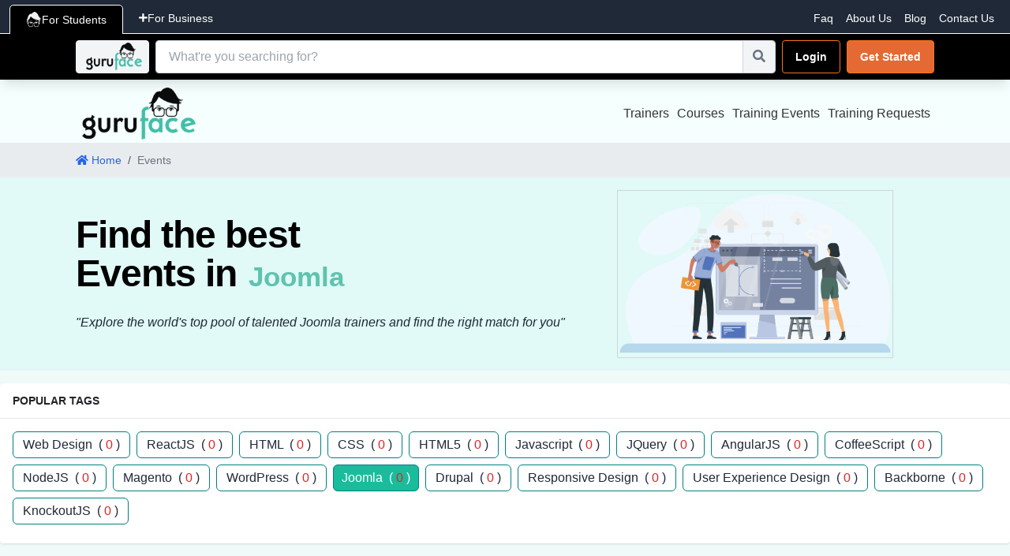

--- FILE ---
content_type: text/html; charset=utf-8
request_url: https://guruface.com/events/Joomla
body_size: 9725
content:
<!DOCTYPE html>

<html lang="en">
<head>

    <input type="hidden" id="ImageCDN" data-value="https://cdn-images-gf-prod.azureedge.net" />

    <script> (function(w, d, s, l, i){
w[l] = w[l] ||[]; w[l].push({
'gtm.start':
new Date().getTime(),event:'gtm.js'});var f = d.getElementsByTagName(s)[0],
j = d.createElement(s), dl = l != 'dataLayer' ? '&l=' + l : ''; j.async=true;j.src=
'https://www.googletagmanager.com/gtm.js?id='+i+dl;f.parentNode.insertBefore(j, f);
})(window, document,'script','dataLayer','GTM-5NLS9PW');</script>



    <link href="/styles/custom_style_tw.css" rel="stylesheet" />
    <link rel="stylesheet" href="https://cdnjs.cloudflare.com/ajax/libs/font-awesome/6.0.0-beta3/css/all.min.css">
    <link rel="stylesheet" href="https://use.fontawesome.com/releases/v5.12.1/css/all.css" crossorigin="anonymous">
    <link href="/styles/iconhome_tw.css" rel="stylesheet" />
    <link href="/styles/countryflag.css" rel="stylesheet" />
    <link href="/styles/custom_style_b4/material/indigo-pink.css" rel="stylesheet" />
    

    <script src="/js/tailwind/tailwind.js"></script>


    

    <meta http-equiv="content-type" content="text/html; charset=UTF-8">
    <link rel="icon" type="image/x-icon" href="https://cdn-images-gf-prod.azureedge.net/GuruFaceLogo.png">
    <meta name="viewport" content="width=device-width, initial-scale=1.0">
    <meta name="type">
    <meta name="og:type">
    <meta property="og:site_name" content="Guruface">
    <meta name="twitter:domain" content="https://guruface.com">
        <title>Joomla TrainingEvent -Guruface</title>
        <meta name="description" content="Attend Joomla training event from renowned trainers at the best online training platform Guruface to gain knowledge and progress in your career.">
        <meta name="keywords" content="Training events in Joomla,Joomla Training event, best trainiing in Joomla">
        <meta property="og:title" content="Joomla TrainingEvent -Guruface" />
        <meta property="og:description" content="Attend Joomla training event from renowned trainers at the best online training platform Guruface to gain knowledge and progress in your career." />
        <meta name="twitter:title" content="Joomla TrainingEvent -Guruface">
        <meta name="twitter:description" content="Attend Joomla training event from renowned trainers at the best online training platform Guruface to gain knowledge and progress in your career.">
        <meta itemprop="name" content="Joomla TrainingEvent -Guruface">
        <meta itemprop="description" content="Microsoft.AspNetCore.Mvc.ViewFeatures.DynamicViewData..PageDescription">

  
<script type="text/javascript">!function(T,l,y){var S=T.location,k="script",D="instrumentationKey",C="ingestionendpoint",I="disableExceptionTracking",E="ai.device.",b="toLowerCase",w="crossOrigin",N="POST",e="appInsightsSDK",t=y.name||"appInsights";(y.name||T[e])&&(T[e]=t);var n=T[t]||function(d){var g=!1,f=!1,m={initialize:!0,queue:[],sv:"5",version:2,config:d};function v(e,t){var n={},a="Browser";return n[E+"id"]=a[b](),n[E+"type"]=a,n["ai.operation.name"]=S&&S.pathname||"_unknown_",n["ai.internal.sdkVersion"]="javascript:snippet_"+(m.sv||m.version),{time:function(){var e=new Date;function t(e){var t=""+e;return 1===t.length&&(t="0"+t),t}return e.getUTCFullYear()+"-"+t(1+e.getUTCMonth())+"-"+t(e.getUTCDate())+"T"+t(e.getUTCHours())+":"+t(e.getUTCMinutes())+":"+t(e.getUTCSeconds())+"."+((e.getUTCMilliseconds()/1e3).toFixed(3)+"").slice(2,5)+"Z"}(),iKey:e,name:"Microsoft.ApplicationInsights."+e.replace(/-/g,"")+"."+t,sampleRate:100,tags:n,data:{baseData:{ver:2}}}}var h=d.url||y.src;if(h){function a(e){var t,n,a,i,r,o,s,c,u,p,l;g=!0,m.queue=[],f||(f=!0,t=h,s=function(){var e={},t=d.connectionString;if(t)for(var n=t.split(";"),a=0;a<n.length;a++){var i=n[a].split("=");2===i.length&&(e[i[0][b]()]=i[1])}if(!e[C]){var r=e.endpointsuffix,o=r?e.location:null;e[C]="https://"+(o?o+".":"")+"dc."+(r||"services.visualstudio.com")}return e}(),c=s[D]||d[D]||"",u=s[C],p=u?u+"/v2/track":d.endpointUrl,(l=[]).push((n="SDK LOAD Failure: Failed to load Application Insights SDK script (See stack for details)",a=t,i=p,(o=(r=v(c,"Exception")).data).baseType="ExceptionData",o.baseData.exceptions=[{typeName:"SDKLoadFailed",message:n.replace(/\./g,"-"),hasFullStack:!1,stack:n+"\nSnippet failed to load ["+a+"] -- Telemetry is disabled\nHelp Link: https://go.microsoft.com/fwlink/?linkid=2128109\nHost: "+(S&&S.pathname||"_unknown_")+"\nEndpoint: "+i,parsedStack:[]}],r)),l.push(function(e,t,n,a){var i=v(c,"Message"),r=i.data;r.baseType="MessageData";var o=r.baseData;return o.message='AI (Internal): 99 message:"'+("SDK LOAD Failure: Failed to load Application Insights SDK script (See stack for details) ("+n+")").replace(/\"/g,"")+'"',o.properties={endpoint:a},i}(0,0,t,p)),function(e,t){if(JSON){var n=T.fetch;if(n&&!y.useXhr)n(t,{method:N,body:JSON.stringify(e),mode:"cors"});else if(XMLHttpRequest){var a=new XMLHttpRequest;a.open(N,t),a.setRequestHeader("Content-type","application/json"),a.send(JSON.stringify(e))}}}(l,p))}function i(e,t){f||setTimeout(function(){!t&&m.core||a()},500)}var e=function(){var n=l.createElement(k);n.src=h;var e=y[w];return!e&&""!==e||"undefined"==n[w]||(n[w]=e),n.onload=i,n.onerror=a,n.onreadystatechange=function(e,t){"loaded"!==n.readyState&&"complete"!==n.readyState||i(0,t)},n}();y.ld<0?l.getElementsByTagName("head")[0].appendChild(e):setTimeout(function(){l.getElementsByTagName(k)[0].parentNode.appendChild(e)},y.ld||0)}try{m.cookie=l.cookie}catch(p){}function t(e){for(;e.length;)!function(t){m[t]=function(){var e=arguments;g||m.queue.push(function(){m[t].apply(m,e)})}}(e.pop())}var n="track",r="TrackPage",o="TrackEvent";t([n+"Event",n+"PageView",n+"Exception",n+"Trace",n+"DependencyData",n+"Metric",n+"PageViewPerformance","start"+r,"stop"+r,"start"+o,"stop"+o,"addTelemetryInitializer","setAuthenticatedUserContext","clearAuthenticatedUserContext","flush"]),m.SeverityLevel={Verbose:0,Information:1,Warning:2,Error:3,Critical:4};var s=(d.extensionConfig||{}).ApplicationInsightsAnalytics||{};if(!0!==d[I]&&!0!==s[I]){var c="onerror";t(["_"+c]);var u=T[c];T[c]=function(e,t,n,a,i){var r=u&&u(e,t,n,a,i);return!0!==r&&m["_"+c]({message:e,url:t,lineNumber:n,columnNumber:a,error:i}),r},d.autoExceptionInstrumented=!0}return m}(y.cfg);function a(){y.onInit&&y.onInit(n)}(T[t]=n).queue&&0===n.queue.length?(n.queue.push(a),n.trackPageView({})):a()}(window,document,{
src: "https://js.monitor.azure.com/scripts/b/ai.2.min.js", // The SDK URL Source
crossOrigin: "anonymous", 
cfg: { // Application Insights Configuration
    connectionString: 'InstrumentationKey=abe8d3e8-595d-4bb4-8add-a4082ae973a7;IngestionEndpoint=https://eastus2-3.in.applicationinsights.azure.com/;LiveEndpoint=https://eastus2.livediagnostics.monitor.azure.com/'
}});</script></head>




<body id="bodyContent">

    <noscript><iframe src = 'https://www.googletagmanager.com/ns.html?id=GTM-5NLS9PW'
height = '0' width = '0' style = 'display:none;visibility:hidden' ></ iframe ></noscript>



    
    <div class="fixed top-0 right-0 left-0" style="z-index: 556;">

<div class="bg-gray-800 text-white flex justify-between md:!pr-5 pr-2 items-center border-b border-white pt-1">
    <div class="flex flex-nowrap md:!ml-3 ml-1">
        <span id="btn-students"
              class="cursor-pointer md:!px-5 px-2 py-2 bg-black text-white  relative md:!top-[2px] top-[1px] border border-white rounded-t-[5px] font-normal focus:outline-none inline-flex items-center gap-1 lg:!text-[14px] text-xs whitespace-nowrap"
                onclick="window.location.href='/'">
            <img src="/images/Business/student-white.png" alt="Student Icon" class="w-5 h-5" />
            For Students
        </span>
        <span id="btn-business"
              class="cursor-pointer md:!px-5 px-2 py-2 bg-gray-800 text-white hover:text-blue-400 border-transparent font-normal focus:outline-none inline-flex items-center gap-2 gap-1 lg:!text-[14px] text-xs whitespace-nowrap"
                onclick="window.location.href='/Events/Business'">
            <i class="fa fa-plus fa-sm text-white"></i> For Business
        </span>
    </div>
    <div>
        <ul class="flex md:space-x-4 space-x-2 md:!text-[14px] text-[10px]">
                <li><a href="/faq" class="text-white hover:underline">Faq</a></li>
                <li><a href="/about-us" class="text-white hover:underline">About Us</a></li>
                <li><a href="http://blog.guruface.com" class="text-white hover:underline">Blog</a></li>
                <li><a href="/contact-us" class="text-white hover:underline">Contact Us</a></li>
            </ul>
    </div>
</div>

<style>
    #btn-students {
        transition: all 0.3s ease;
    }

    #btn-business {
        transition: all 0.3s ease;
    }
</style>
        <!-- For Large Screens header Homelayout-->
        <div class="lg:flex flex-col hidden">
            <nav class="bg-black  shadow-lg !w-full  justify-center" style="z-index: 555;">

                <div class="mx-auto flex items-center lg:justify-between justify-end p-0 custom-container py-1  ">

                    <!-- LoggedUserHiddenVars Partial -->

                    <div class="hidden lg:flex w-full items-center">
                        <!-- Main Search Component -->
                        <div class="w-full">
                            <main-search class="w-full"></main-search>
                        </div>
                        <!-- For Large Screens -->
                        <div class="hidden lg:flex items-center">
                            <style>
    .Image-icon-xs {
        height: 40px;
        width: 40px;
    }
    .topdrpheadercolor {
        background: black;
        color: white;
    }

    .topdrpCard-top {
        border-top: 4px solid #00b9bd;
    }
    .viewcartdrp-menu {
        left: auto;
        right: 21%;
        min-width: 25%;
    }

    .cartitemscount {
        border-radius: 50%;
        color: #fff;
        display: inline-block;
        font-size: 12px;
        height: 18px;
        line-height: 16px;
        padding: 2px;
        position: relative;
        text-align: center;
        float: right;
        min-width: 20px;
        background: red;
    }

</style>



    <ul class="flex space-x-2 my-1 ">
        <li>
            <a class="inline-flex items-center px-4 py-[10px] text-white border border-orange-500 bg-[#000]-600 rounded-[4px] text-sm font-semibold transition duration-200 whitespace-nowrap" href="/account/login">
                Login
            </a>
        </li>
        <li>
            <a class="inline-flex items-center px-4 py-[10px] text-white border border-orange-500 bg-[#e56932] rounded-[4px] text-sm font-semibold  transition duration-200 whitespace-nowrap" href="/Account/Register">
                Get Started
            </a>
        </li>
    </ul>


<div id="changeCompanyModal" class="normal-width-popup" style="display:none;">
    <div class="modal-overlay">
        <div class="modal-container lg:w-[70%] w-full">
            <div class="modal-content mt-[15px]">
                <div class="modal-header">
                    <h3 class="text-2xl font-semibold p-3 py-4">Change Company</h3>
                    <button class="p-0 ml-auto bg-transparent border-0 text-black float-right text-3xl leading-none font-semibold outline-none focus:outline-none"
                            id="CloseModelIcon" onclick="closeChangeCompany()">
                        <span id="popupCloseIcon" class="text-white text-2xl block outline-none focus:outline-none p-3 py-4 bg-[#c94d4d] rounded-tr-lg">×</span>
                    </button>
                </div>
                <div>
                    <app-change-company></app-change-company>
                    
                </div>
            </div>
        </div>
    </div>
</div>


<script>

        function openChangeCompany(isRoleChange) {
        const changeCompanyModal = document.getElementById("changeCompanyModal");
        if (changeCompanyModal) {
            changeCompanyModal.style.display = "block";
        }

        // ✅ Must match exactly 'openChangeCompanyModal'
        window.dispatchEvent(new CustomEvent('openChangeCompanyModal', { detail: isRoleChange }));
    }
    function closeChangeCompany() {
        const changeCompanyModal = document.getElementById("changeCompanyModal");
        if (changeCompanyModal) {
            changeCompanyModal.style.display = "none";
        }
    }


    document.addEventListener("DOMContentLoaded", function () {
        // Get modal elements
        const changeCompanyModal = document.getElementById("changeCompanyModal");
        const closeModelIcon = document.getElementById("CloseModelIcon");

        // Get dropdown elements
        const cartButton = document.getElementById("cartButton");
        const cartDropdown = document.getElementById("cartDropdown");
        const topHeaderIcon = document.getElementById("topHeaderIcon");
        const topHeaderdropdown = document.getElementById("topHeaderdropdown");
        const closeDropdownIcon = document.getElementById("closeDropdown");


        // Close modal when clicking the close icon
        if (closeModelIcon && changeCompanyModal) {
            closeModelIcon.addEventListener("click", function () {
                changeCompanyModal.style.display = "none";
            });
        }

        // Toggle cart dropdown visibility
        if (cartButton && cartDropdown) {
            cartButton.addEventListener("click", function (e) {
                e.stopPropagation();
                const isVisible = cartDropdown.classList.contains("opacity-100");
                cartDropdown.classList.toggle("opacity-100", !isVisible);
                cartDropdown.classList.toggle("visible", !isVisible);
                cartDropdown.classList.toggle("opacity-0", isVisible);
                cartDropdown.classList.toggle("invisible", isVisible);
            });
        }

        // Toggle top header dropdown visibility
        if (topHeaderIcon && topHeaderdropdown) {
            topHeaderIcon.addEventListener("click", function (e) {
                e.stopPropagation();
                const isVisible = topHeaderdropdown.classList.contains("opacity-100");
                topHeaderdropdown.classList.toggle("opacity-100", !isVisible);
                topHeaderdropdown.classList.toggle("visible", !isVisible);
                topHeaderdropdown.classList.toggle("opacity-0", isVisible);
                topHeaderdropdown.classList.toggle("invisible", isVisible);
            });
        }

        // Close dropdowns when clicking outside
        document.addEventListener("click", function () {
            if (cartDropdown) {
                cartDropdown.classList.add("opacity-0", "invisible");
                cartDropdown.classList.remove("opacity-100", "visible");
            }
            if (topHeaderdropdown) {
                topHeaderdropdown.classList.add("opacity-0", "invisible");
                topHeaderdropdown.classList.remove("opacity-100", "visible");
            }
        });

        // Close cart dropdown when clicking the close icon
        if (closeDropdownIcon && cartDropdown) {
            closeDropdownIcon.addEventListener("click", function () {
                cartDropdown.classList.add("opacity-0", "invisible");
                cartDropdown.classList.remove("opacity-100", "visible");
            });
        }
    });

</script>



 <!-- Show on large screens -->
                        </div>
                    </div>
                </div>
            </nav>

        </div>

        <!-- For Small Screens header Homelayout -->
        <div class="lg:hidden block bg-white border-b border-[#1f9980] bg-[#f5fffd]" style="z-index: 555;">
            <div class="w-full flex justify-center items-start relative gap-0.5 pr-2">
                <div class="w-full">

<app-category-menuv2></app-category-menuv2>




                </div>
                <div class="text-start flex pt-[8px]">
                <!-- For Small Screens -->
                    <div class="lg:hidden flex justify-end">
                    <style>
    .Image-icon-xs {
        height: 40px;
        width: 40px;
    }

    .topdrpheadercolor {
        background: black;
        color: white;
    }

    .topdrpCard-top {
        border-top: 4px solid #00b9bd;
    }

    .viewcartdrp-menu {
        left: auto;
    }

    .drpMenuLeft {
        left: auto;
        right: 0;
    }

    .moreLinks .dropdown-toggle::after {
        display: none;
    }

    .moreLinks .dropdown-menu {
        min-width: 15rem;
    }

    .moreLinks small {
        font-size: 65%;
    }

    .cursor-pointer {
        position: relative;
        z-index: 10;
    }
</style>


    <div class="flex gap-1 items-center">
        <!-- Login Button -->
        <div class="my-auto">
            <a href="/account/login"
               class="inline-flex items-center justify-center px-1.5 py-2 border bg-white border-orange-500 text-orange-500 rounded-md hover:bg-orange-500 hover:text-white transition-colors duration-200"
               title="Login">
                <i class="fa-solid fa-right-to-bracket"></i>
            </a>    
        </div>
        <!-- Register Button -->
        <div class="my-auto">
            <a href="/account/register"
               class="inline-flex items-center justify-center px-1.5 py-2 border hover:bg-white border-[#6dd5c0] hover:!text-[#6dd5c0] rounded-md bg-[#6dd5c0] text-white transition-colors duration-200"
               title="Register">
                <i class="fa-solid fa-user-plus"></i>
            </a>
        </div>
    </div>


<div id="changeCompanyModalsmall" class="normal-width-popup hidden">
    <div class="modal-overlay">
        <div class="modal-container lg:w-[70%] w-full">
            <div class="modal-content">
                <div class="modal-header">
                    <h3 class="text-2xl font-semibold p-3 py-4">Change Company</h3>
                    <button class="p-0 ml-auto bg-transparent border-0 text-black float-right text-3xl leading-none font-semibold outline-none focus:outline-none"
                            id="CloseModelIconsmall" onclick="closeChangeCompanySmall()">
                        <span id="popupCloseIconsmall" class="text-white text-2xl block outline-none focus:outline-none p-3 py-4 bg-[#c94d4d] rounded-tr-lg">×</span>
                    </button>
                </div>
                <div>
                    <app-change-company></app-change-company>
                </div>
            </div>
        </div>
    </div>
</div>



<script>

    function openChangeCompanySmall(isRoleChange) {
        const changeCompanyModal = document.getElementById("changeCompanyModalsmall");
        if (changeCompanyModal) {
            changeCompanyModal.style.display = "block";
        }

        // ✅ Must match exactly 'openChangeCompanyModal'
        window.dispatchEvent(new CustomEvent('openChangeCompanyModal', { detail: isRoleChange }));
    }
                function closeChangeCompanySmall() {
                const changeCompanyModal = document.getElementById("changeCompanyModalsmall");
            if (changeCompanyModal) {
                changeCompanyModal.style.display = "none";
            }
        }

    document.addEventListener("DOMContentLoaded", function () {
        const toggleButton = document.getElementById("dropdownToggle");
        const dropdownContent = document.getElementById("dropdownContent");
        const dropdownButton = document.getElementById('dropdownheaderButton');
        const dropdownMenu = document.getElementById('dropdownMenu');
        const topHeaderIcon = document.getElementById('topHeaderIcon');
        const closeModelIcon = document.getElementById('CloseModelIcon');
        const topHeaderdropdown = document.getElementById('topHeaderdropdown');

        // Toggle top header dropdown visibility
        if (dropdownButton && topHeaderdropdown) {
            dropdownButton.addEventListener('click', function (e) {
                e.stopPropagation();
                const isVisible = topHeaderdropdown.classList.contains('opacity-100');
                topHeaderdropdown.classList.toggle('opacity-100', !isVisible);
                topHeaderdropdown.classList.toggle('visible', !isVisible);
                topHeaderdropdown.classList.toggle('opacity-0', isVisible);
                topHeaderdropdown.classList.toggle('invisible', isVisible);
            });
        }

        // Toggle dropdown visibility
        if (toggleButton && dropdownContent) {
            toggleButton.addEventListener("click", function (event) {
                event.stopPropagation();
                dropdownContent.classList.toggle("hidden");
                if (dropdownMenu) dropdownMenu.classList.add("hidden");
            });
        }

        // Toggle dropdown menu visibility
        if (dropdownButton && dropdownMenu) {
            dropdownButton.addEventListener("click", function (event) {
                event.stopPropagation();
                dropdownMenu.classList.toggle("hidden");
            });
        }

        // Close all dropdowns when clicking outside
        document.addEventListener("click", function () {
            if (dropdownContent) dropdownContent.classList.add("hidden");
            if (dropdownMenu) dropdownMenu.classList.add("hidden");
            if (topHeaderdropdown) {
                topHeaderdropdown.classList.add('opacity-0', 'invisible');
                topHeaderdropdown.classList.remove('opacity-100', 'visible');
            }
        });

        // Close dropdowns when clicking inside
        if (dropdownContent) {
            dropdownContent.addEventListener("click", function () {
                dropdownContent.classList.add("hidden");
            });
        }

        if (dropdownMenu) {
            dropdownMenu.addEventListener("click", function () {
                dropdownMenu.classList.add("hidden");
            });
        }
    });

</script>
 <!-- Show on small screens -->
                </div>
            </div>
        </div>




        </div>


    </div>
    <div class="hidden lg:block items-center md:!pt-[99px]">

<app-category-menuv2></app-category-menuv2>




    </div>
 

    
<input type="hidden" id="PageType" data-value="FeaturedEvents" />
<input type="hidden" id="categoryId" data-value="256" />
<input type="hidden" id="categoryName" data-value="Joomla" />

<style>
    .outer-wrapper {
        background: white;
    }

    .categorytext {
        font-family: "Helvetica Neue",Helvetica,Arial,sans-serif;
        font-size: 2.2rem;
        line-height: 1.1;
    }

    .featured_heading_fonts {
        color: #000;
        letter-spacing: -1px;
        font-weight: bold;
        font-family: 'SF Pro Text', -apple-system, BlinkMacSystemFont, Roboto, 'Segoe UI', Helvetica, Arial, sans-serif, 'Apple Color Emoji', 'Segoe UI Emoji', 'Segoe UI Symbol';
    }

    .categorytext {
        font-family: "Helvetica Neue", Helvetica, Arial, sans-serif;
        font-size: 2.2rem;
        line-height: 1.1;
    }
</style>

<nav aria-label="breadcrumb" class="bg-[#e9ecef] py-3">
    <div class="">
        <ol class="flex flex-wrap text-sm text-gray-600 mx-4 md:mx-[3rem] lg:mx-12 xl:mx-[6rem] 2xl:mx-[9rem]">
            <li class="flex items-center">
                <a href="/" class="flex items-center text-blue-600 hover:underline">
                    <i class="fa fa-home mr-1"></i> Home
                </a>
                <span class="mx-2">/</span>
            </li>
            <li class="flex items-center text-gray-500" aria-current="page">
                Events
            </li>
        </ol>
    </div>
</nav>
<!-- PAGE HEADER -->
<div class="bg-[#e1f9f7]">
    <div class="custom-container">
        <div class="py-4">
            <div class="flex flex-col-reverse md:flex-row items-center">
                <!-- Text Section -->
                <div class="w-full md:w-7/12 md:order-1">
                    <h1 class="text-white text-3xl md:text-5xl font-sans">
                        <span class="featured_heading_fonts">Find the best <br />Events in</span>
                        <span class="categorytext categoryBannerCategoryName font-bold text-[#5fc3ae]">Joomla</span>
                    </h1>

                            <p class="text-gray-800 text-justify mt-6 leading-7">
                            <i>"Explore the world's top pool of talented Joomla trainers and find the right match for you"</i>
                            </p>
                </div>

                <!-- Image Section -->
                <div class="w-full md:w-5/12 md:order-2 flex justify-center mb-6 md:mb-0">
                    <span class="icon-category">
                        <img src="https://cdn-images-gf-prod.azureedge.net/categories/icon-category-webdesign.png" alt="Category Icon" height="300" width="350" class="border border-gray-300 object-contain" />
                    </span>
                </div>
            </div>
        </div>
    </div>
</div>

<!-- 404 ERROR CONTENT -->



<div class="search-container popularsearchtags_categires">
    <div>





        <div class=" text-center error-404">
            <div class="clearfix"></div>
        </div>



        <Featured-Entities></Featured-Entities>




    </div>
</div>
<link rel="stylesheet" href="/css/featured-entities-app.css" />
<script src="/js/featured-entities-app.js"></script>


    
    

<div class="bg-gray-900 text-white lg:pt-5 pt-2 pb-5">
    <div class="custom-container px-4">
        <div class="flex flex-wrap -mx-4">
            <!-- About Company -->
            <div class="w-full lg:w-5/12">
                <div class="hidden lg:!flex flex-col">
                    <h4 class="text-lg font-semibold">ABOUT US</h4>
                    <a href="/about-us">
                        <img src="https://cdn-images-gf-prod.azureedge.net/GuruFaceLogo.png" class="mt-4 p-1 rounded w-[72px] bg-[#f8f9fa]" alt="Logo">
                    </a>
                </div>
                <div class=" lg:!hidden flex justify-between">
                    <h4 class="text-lg font-semibold">ABOUT US</h4>
                    <a href="/about-us">
                        <img src="https://cdn-images-gf-prod.azureedge.net/GuruFaceLogo.png" class="p-1 rounded w-[72px] bg-[#f8f9fa]" alt="Logo">
                    </a>
                </div>
                <p class="lg:mt-4 mt-1 text-muted">
                    Guruface is your complete online platform for learning, teaching, and training. Our mission is to provide a state-of-the-art online training platform for students, freelance teachers, corporate trainers, and small to mid-size companies worldwide.
                </p>
                <p class="mt-2 ">
                    We have a foundation of highly talented professional trainers who specialize in a variety of subject areas.
                </p>
                <a href="/about-us" class="mt-4 inline-block px-4 py-2 border border-yellow-400 text-yellow-400 rounded hover:bg-yellow-400 hover:text-gray-900 transition duration-300">Read More</a>
            </div>

            <!-- Links -->
            <div class="w-full lg:w-3/12 lg:px-4 mb-2 lg:mb-0">
                <h4 class="text-lg font-semibold mt-4 lg:mt-0">Links</h4>
                <ul class="lg:mt-4 mt-2 lg:space-y-2 text-[#007bff]">
                    <li><a href="/faq" class="hover:text-gray-200"><i class="fa fa-angle-right mr-2"></i>FAQs</a></li>
                    <li><a href="/contact-us" class="hover:text-gray-200"><i class="fa fa-angle-right mr-2"></i>Contact Us</a></li>
                    <li><a href="/about-us" class="hover:text-gray-200"><i class="fa fa-angle-right mr-2"></i>About Us</a></li>
                    <li><a href="http://blog.guruface.com/" class="hover:text-gray-200"><i class="fa fa-angle-right mr-2"></i>Blogs</a></li>
                    <li><a href="/find-courses" class="hover:text-gray-200"><i class="fa fa-angle-right mr-2"></i>Courses</a></li>
                    <li><a href="/training-events" class="hover:text-gray-200"><i class="fa fa-angle-right mr-2"></i>Events</a></li>
                    <li><a href="/find-trainers" class="hover:text-gray-200"><i class="fa fa-angle-right mr-2"></i>Trainers</a></li>
                    <li><a href="/find-trainer-jobs" class="hover:text-gray-200"><i class="fa fa-angle-right mr-2"></i>Jobs</a></li>
                    <li><a href="/practice-exams" class="hover:text-gray-200"><i class="fa fa-angle-right mr-2"></i>Practice Exams</a></li>
                    <li><a href="/knowledge-tests" class="hover:text-gray-200"><i class="fa fa-angle-right mr-2"></i>Knowledge Tests</a></li>
                    <li><a href="/masterclasses" class="hover:text-gray-200"><i class="fa fa-angle-right mr-2"></i>Master Classes</a></li>
                    <li><a href="/learningpaths" class="hover:text-gray-200"><i class="fa fa-angle-right mr-2"></i>Learning Paths</a></li>
                </ul>
            </div>

            <!-- Location -->
            <div class="w-full lg:w-4/12 lg:px-4">
                <h4 class="text-lg font-semibold">Location</h4>
                <p class="lg:mt-4 text-gray-400">P O Box 1843<br>Frisco<br>Texas 75034</p>
                <a href="tel:(+1) 888-448-7432" class="mt-4 text-[#007bff]"><i class="fa fa-phone mr-2"></i>(+1) 888-448-7432</a><br />
                <a href="mailto:info@guruface.com" class="text-[#007bff]"><i class="fa fa-envelope mr-2"></i>info@guruface.com</a>
            </div>
        </div>

        <!-- Copyright -->
        <div class="border-t border-gray-800 mt-5 pt-4">
            <p class="text-center text-muted text-sm">
                © Copyright  2026 Guruface Inc. Designed by <a href="https://www.guruface.com" class="text-[#007bff] hover:underline">Guruface Inc.</a>
            </p>
        </div>
    </div>
</div>


</body>
</html>




--- FILE ---
content_type: text/html
request_url: https://guruface.com/api/Category/GetTopMenus/?hashkey=12345
body_size: 383
content:
<ul class="nav-primary clearfix paddingzero nav navbar-nav" Id="nav"><li><a id="find-trainers">Trainers</a></li><li><a id="find-courses">Courses</a></li><li><a id="training-events">Training Events</a></li><li><a id="find-trainer-jobs">Training Requests</a></li></ul>

--- FILE ---
content_type: text/css; charset=UTF-8
request_url: https://guruface.com/styles/custom_style_tw.css
body_size: 13749
content:
body{margin:0;font-family:-apple-system,BlinkMacSystemFont,"Segoe UI",Roboto,"Helvetica Neue",Arial,"Noto Sans",sans-serif,"Apple Color Emoji","Segoe UI Emoji","Segoe UI Symbol","Noto Color Emoji"!important;font-size:1rem;font-weight:400;line-height:1.5;color:#212529;text-align:left;background-color:#fff}.apple-font{font-family:'SF Pro Text',-apple-system,BlinkMacSystemFont,Roboto,'Segoe UI',Helvetica,Arial,sans-serif,'Apple Color Emoji','Segoe UI Emoji','Segoe UI Symbol'}.headercommon{background:#271f1f url(/images/event-banner.png?v=qk9TzUbtaAkiN4LW0wsOHRe3YxM&v=rnTK-2HtoGNZzEy9lI4SqBDvcKU) repeat right bottom/cover;background-size:1355px 244px}.h6-heading{font-size:1.25rem;font-weight:bold}.text-muted{color:#6c757dad}.badge{color:#fff;font-size:10px;font-weight:600;border-radius:9999px;padding-left:.5rem;padding-right:.5rem;padding-top:.25rem;padding-bottom:.25rem}.common-badge-small{font-size:10px;font-weight:600;border-radius:.23rem;padding-left:5px;padding-right:5px;padding-top:2px;padding-bottom:2px}.common-badge-medium{font-weight:600;border-radius:.23rem;font-size:12px;padding:3px 7px}.self-paced{background:#ffc107;color:#000!important}.trainer-lead{background-color:#1d84ff;color:#fff!important}.webinar-badge{background:#f73131;color:#fff}.common-header-badge{display:inline-flex;align-items:center;border-radius:.455rem;padding-left:.4rem;padding-right:.4rem;padding-top:.2rem;padding-bottom:.2rem;font-size:.85rem;font-weight:500;color:#e0f9ee;color:#fff;margin-left:0}.common-header-badge-course{display:inline-flex;align-items:center;border-radius:.455rem;padding-left:.4rem;padding-right:.4rem;padding-top:.2rem;padding-bottom:.2rem;font-size:.6rem!important;font-weight:400;color:#e0f9ee;color:#fff;margin-left:0}.header-badge-course{background:#1ed18c;color:#fff}.header-badge-event{background:#ffc107;color:#fff}.header-badge-courseevent{background:#f3c623;color:#000}.badge-blueblack{font-size:10px;font-weight:600;border-radius:9999px;padding-left:5px;padding-right:5px;padding-top:2px;padding-bottom:2px}.badge-redwhite{background-color:#f00;color:#fff;font-size:10px;font-weight:600;border-radius:9999px;padding-left:.5rem;padding-right:.5rem;padding-top:.25rem;padding-bottom:.25rem}.badge-bluewhite{background-color:#1c64f2;color:#fff;font-size:10px;font-weight:600;border-radius:9999px;padding-left:.5rem;padding-right:.5rem;padding-top:.25rem;padding-bottom:.25rem}.badge-greenwhite{background-color:#28a745;color:#fff;font-size:10px;font-weight:600;border-radius:9999px;padding-left:.5rem;padding-right:.5rem;padding-top:.25rem;padding-bottom:.25rem}.badge-outline{font-weight:600;font-size:.75rem;padding-left:.5rem;padding-right:.5rem;border-width:2px;border-radius:.5rem;border-color:#38a169;font-style:italic}.homePageHeadingBottomBorder{display:inline-block;padding-bottom:11px;border-bottom:1px solid #f67350}.green{font-family:sf pro display,-apple-system,BlinkMacSystemFont,Roboto,segoe ui,Helvetica,Arial,sans-serif,apple color emoji,segoe ui emoji,segoe ui symbol;font-size:22px;font-weight:bold;color:#3a7771}.text-gray-orginalprice{color:#808080;text-decoration:line-through;font-weight:100!important;font-size:16px!important;font-family:sf pro display,-apple-system,BlinkMacSystemFont,Roboto,segoe ui,Helvetica,Arial,sans-serif,apple color emoji,segoe ui emoji,segoe ui symbol}.red{font-size:16px!important;color:#f00;font-weight:100;font:sf pro display,-apple-system,BlinkMacSystemFont,Roboto,segoe ui,Helvetica,Arial,sans-serif,apple color emoji,segoe ui emoji,segoe ui symbol}.bg-violet{background-color:#ee82ee;color:#fff}.bg-teal{background-color:#008080;color:#fff}.bg-lavender{background-color:#7272b5;color:#fff}.bg-red{background-color:#f00;color:#fff}.bg-blue{background-color:#00f;color:#fff}.bg-green{background-color:#008000;color:#fff}.bg-orange{background-color:#ffa500;color:#fff}.bg-indigo{background-color:#4b0082;color:#fff}.bg-yellow{background-color:#ffc107;color:#000}.bg-Magenta{background-color:#ff00af;color:#fff}.bg-slateblue{background-color:#6a5acd;color:#fff}.Innerrow .paddingzero{display:flex!important;flex-direction:row!important;gap:1rem}.smallrow .paddingzero{display:flex;flex-direction:column;gap:1rem;margin-top:15px;position:relative;background:#fff;height:50vh;right:0;left:0;font-size:1rem;color:#000;font-weight:normal}.bg-category-header{background-color:#2ecc71;opacity:.7}.categorymenu{width:25%}.aipowered-head-lgscreen{background-image:url('../images/home_underline.svg?v=95XxREr_Z2-IAsFGzMHb4GYaooY');background-repeat:no-repeat}.aipowered-head-smscreen{background-image:url('../images/home_underline.svg?v=95XxREr_Z2-IAsFGzMHb4GYaooY');background-repeat:no-repeat;background-size:contain}.nav-primary li{position:relative;cursor:pointer}.nav-secondary{display:none;position:absolute;left:0;top:100%;background-color:#fff;box-shadow:0 4px 6px rgba(0,0,0,.1);z-index:10}.nav-primary li:hover .nav-secondary{display:block;white-space:nowrap}.nav-tertiary ul li{margin-bottom:2px}.nav-secondary li{margin-bottom:2px}.nav-primary{display:flex;flex-direction:column;list-style-type:none;padding:0;margin:0}.nav-primary li{position:relative}.nav-primary a{display:block;text-decoration:none;color:#333;transition:background-color .3s}.nav-primary a:hover{background-color:#1bbc9d}.nav-secondary{position:absolute;top:100%;left:0;background-color:#374d5c;box-shadow:0 2px 10px rgba(0,0,0,.1);margin-top:0;border-radius:.5rem;display:none;z-index:10;color:#fff!important}.nav-primary li:hover>.nav-secondary{display:block}.nav-secondary li a{padding:.5rem 1rem}.Innerrow .nav-tertiary{position:absolute;top:0%;left:100%;background-color:#fff;box-shadow:0 2px 10px rgba(0,0,0,.1);margin-top:.5rem;border-radius:.5rem;display:none;background-color:#374d5c}.nav-secondary li:hover>.nav-tertiary{display:block}.nav-tertiary li a,.nav-secondary li a{transition:background-color .3s;color:#fff!important}.nav-tertiary li a:hover,.nav-secondary li a:hover{background-color:#1bbc9d}.smallrow .nav-tertiary{position:absolute;top:100%;left:50%;background-color:#fff;box-shadow:0 2px 10px rgba(0,0,0,.1);margin-top:0;border-radius:.5rem;display:none;background-color:#01060a;z-index:1}.paddingzero a{padding:0 5px;border-radius:5px}.arrow{display:inline-block;position:relative;width:16px;height:10px}.arrow span{display:block;position:absolute;width:100%;height:2px;background:#000;transition:transform .3s ease}.arrow span:before{content:'';position:absolute;top:-5px;left:50%;width:0;height:0;border-left:6px solid transparent;border-right:6px solid transparent;border-bottom:5px solid #000;transform:translateX(-50%)}.arrow span:after{content:'';position:absolute;bottom:-5px;left:50%;width:0;height:0;border-left:6px solid transparent;border-right:6px solid transparent;border-top:5px solid #000;transform:translateX(-50%)}.arrowtoggled{transform:rotate(180deg)}.normal-width-popup .modal-overlay{overflow-x:hidden;overflow-y:auto;position:fixed;inset:0;z-index:600;outline:0;display:flex;justify-content:center;background-color:rgb(0 0 0/42%)}.ModulePopupMedium .modal-overlay{overflow-x:hidden;overflow-y:auto;position:fixed;inset:0;z-index:600;outline:0;display:flex;justify-content:center;background-color:rgb(0 0 0/42%)}@media(max-width:768px){.normal-width-popup .modal-container{height:100%;width:100%}.normal-width-popup .modal-content{top:0!important;height:100%}}@media(min-width:769px) and (max-width:1024px){.normal-width-popup .modal-container{height:60%;width:60%}}@media(min-width:1025px){.normal-width-popup .modal-container{height:60%;width:60%}}.normal-width-popup .modal-content{border:0;border-radius:.5rem;box-shadow:0 4px 6px rgba(0,0,0,.1);display:flex;flex-direction:column;width:100%;background-color:#fff;outline:0;top:40px}.normal-width-popup .modal-header{display:flex;align-items:flex-start;justify-content:space-between;padding:0;border-bottom:1px solid #e5e7eb;border-top-left-radius:.5rem;border-top-right-radius:.5rem;background-color:#34534b;color:#fff}.normal-width-popup .modal-title{font-size:1.5rem;font-weight:600;padding:.75rem 1rem;padding-top:1rem;padding-bottom:1rem}.normal-width-popup .modal-close-button{padding:0;margin-left:auto;background-color:transparent;border:0;color:#000;font-size:1.875rem;line-height:1;font-weight:600;outline:0}.normal-width-popup .modal-body{position:relative;padding:.5rem;flex-grow:1}.normal-width-popup .modal-footer{display:flex;align-items:center;justify-content:flex-end;padding:.5rem;border-top:1px solid #e5e7eb;border-bottom-left-radius:.5rem;border-bottom-right-radius:.5rem}.normal-width-popup .modal-cancel-button{color:#f53a3a;font-weight:700;text-transform:uppercase;padding:.5rem 1.5rem;font-size:.875rem;margin-right:.25rem;margin-bottom:.25rem;transition:all .15s ease;background-color:transparent;outline:0}.normal-width-popup .modal-continue-button{background-color:#10b93d;color:#fff;font-weight:700;text-transform:uppercase;padding:.5rem 1.5rem;font-size:.875rem;box-shadow:0 4px 6px rgba(0,0,0,.1);transition:all .15s ease;outline:0}.modal-continue-button:hover{background-color:#059669;box-shadow:0 6px 8px rgba(0,0,0,.15)}.badge-course_preview{color:#000;letter-spacing:2px;border-radius:20px;background:#1ed18c!important}.trained_by_with_dates{background:#368668c7;box-shadow:0 5px 15px #262d3314}.PreviewPrice{padding:0}.PreviewPrice .green{font-family:sf pro display,-apple-system,BlinkMacSystemFont,Roboto,segoe ui,Helvetica,Arial,sans-serif,apple color emoji,segoe ui emoji,segoe ui symbol;font-size:30px;font-weight:bold;color:#3a7771;display:block}.PreviewPrice .text-gray-orginalprice{color:#808080;text-decoration:line-through;font-size:16px!important;font-family:sf pro display,-apple-system,BlinkMacSystemFont,Roboto,segoe ui,Helvetica,Arial,sans-serif,apple color emoji,segoe ui emoji,segoe ui symbol}.PreviewPrice .red{font-size:16px!important;color:#f00;font:sf pro display,-apple-system,BlinkMacSystemFont,Roboto,segoe ui,Helvetica,Arial,sans-serif,apple color emoji,segoe ui emoji,segoe ui symbol}.full-width-popup .modal-content{border:0;border-radius:.5rem;box-shadow:0 4px 6px rgba(0,0,0,.1);display:flex;flex-direction:column;width:100%;background-color:#fff;outline:0}.full-width-popup .modal-header{display:flex;align-items:flex-start;justify-content:space-between;padding:0;border-bottom:1px solid #e5e7eb;background-color:#34534b;color:#fff}.full-width-popup .modal-title{font-size:1.5rem;font-weight:600;padding:.75rem 1rem;padding-top:1rem;padding-bottom:1rem}.full-width-popup .modal-close-button{padding:0;margin-left:auto;background-color:transparent;border:0;color:#000;font-size:1.875rem;line-height:1;font-weight:600;outline:0}.full-width-popup .modal-body{position:relative;padding:.5rem;flex-grow:1;min-height:100vh}.full-width-popup .modal-footer{display:flex;align-items:center;justify-content:flex-end;padding:.5rem;border-top:1px solid #e5e7eb;border-bottom-left-radius:.5rem;border-bottom-right-radius:.5rem}.full-width-popup .modal-cancel-button{color:#f87171;font-weight:700;text-transform:uppercase;padding:.5rem 1.5rem;font-size:.875rem;margin-right:.25rem;margin-bottom:.25rem;transition:all .15s ease;background-color:transparent;outline:0}.full-width-popup .modal-continue-button{background-color:#10b981;color:#fff;font-weight:700;text-transform:uppercase;padding:.5rem 1.5rem;font-size:.875rem;border-radius:.5rem;box-shadow:0 4px 6px rgba(0,0,0,.1);transition:all .15s ease;outline:0}.full-width-popup .modal-overlay{overflow-x:hidden;overflow-y:auto;position:fixed;inset:0;z-index:600;outline:0;display:flex;justify-content:center;background-color:rgba(9,96,26,.22)}@media(max-width:768px){.full-width-popup .modal-container{height:60%;width:100%}}@media(min-width:769px) and (max-width:1024px){.full-width-popup .modal-container{height:60%;width:100%}}@media(min-width:1025px){.full-width-popup .modal-container{height:100%;width:100%}}.badge-coursepackage{color:#000;background-color:#1dc2ff;font-weight:500;font-size:10px;border-radius:7px;padding-left:8px;padding-right:8px;padding-top:3px;padding-bottom:4px}.badge-learningpath{color:#000;background-color:#2ed573;font-weight:500;font-size:10px;border-radius:7px;padding-left:8px;padding-right:8px;padding-top:3px;padding-bottom:4px}.badge-coursebundle{color:#000;background-color:#2ed573;font-weight:500;font-size:10px;border-radius:7px;padding-left:8px;padding-right:8px;padding-top:3px;padding-bottom:4px}.buyNowbuttonColor{background-color:#f66018;color:#fff}.greenish-blue-btn{padding:10px;border:0;font-size:17px;font-weight:600;background-color:#42bda8;color:#fff;border-radius:0}.course-preview-custom-text{font-size:.9rem}#Calendar_wrapper .fc-col-header .fc-day-sun{background:#f00!important;color:#fff!important}#Calendar_wrapper .fc-col-header .fc-day-mon{background-color:#ee82ee;color:#fff!important}#Calendar_wrapper .fc-col-header .fc-day-tue{background-color:#4b0082;color:#fff!important}#Calendar_wrapper .fc-col-header .fc-day-wed{background-color:#00f;color:#fff!important}#Calendar_wrapper .fc-col-header .fc-day-thu{background-color:#008000;color:#fff!important}#Calendar_wrapper .fc-col-header .fc-day-fri{background-color:#a52a2a;color:#fff!important}#Calendar_wrapper .fc-col-header .fc-day-sat{background-color:#ffa500;color:#fff!important}#Calendar_wrapper .fc-col-header-cell-cushion{color:#fff!important}.fc-daygrid-event-dot{display:none}.fc-event-time{display:contents}.fc-daygrid-event-harness{cursor:pointer}.fc-daygrid-dot-event .fc-event-title{font-weight:400}.fc-event-title{padding:2px;font-size:.85em;border-radius:5px;white-space:normal!important}.fc-event,.fc-event-dot{background-color:#92d8ba!important;border-color:#92d8ba!important;color:#fff!important}@media(max-width:768px){.alert-popup .modal-container{height:60%;width:100%}}@media(min-width:769px) and (max-width:1024px){.alert-popup .modal-container{height:60%;width:40%}}@media(min-width:1025px){.alert-popup .modal-container{height:60%;width:40%}}.alert-popup .modal-header{display:flex;align-items:flex-start;justify-content:space-between;padding:0;border-bottom:1px solid #e5e7eb;border-top-left-radius:.5rem;border-top-right-radius:.5rem;background-color:#34534b;color:#fff}.alert-popup .modal-title{font-size:1.5rem;font-weight:600;padding:.75rem 1rem;padding-top:1rem;padding-bottom:1rem}.alert-popup .modal-body{background-color:#fff;position:relative;padding:.5rem;flex-grow:1;height:9rem}.alert-popup .modal-cancel-button{color:#f87171;font-weight:700;text-transform:uppercase;padding:.5rem 1.5rem;font-size:.875rem;margin-right:.25rem;margin-bottom:.25rem;transition:all .15s ease;background-color:transparent;outline:0}.alert-popup .modal-continue-button{background-color:#10b981;color:#fff;font-weight:700;text-transform:uppercase;padding:.5rem 1.5rem;font-size:.875rem;border-radius:.5rem;box-shadow:0 4px 6px rgba(0,0,0,.1);transition:all .15s ease;outline:0}.alert-popup .modal-overlay{overflow-x:hidden;overflow-y:auto;position:fixed;inset:0;z-index:50;outline:0;display:flex;justify-content:center;background-color:rgb(0 0 0/42%)}.Master_Class_Badge{background-color:#90ed8f!important;color:#000;display:inline-flex;align-items:center;border-radius:1.3rem;padding-left:.5rem;padding-right:.5rem;padding-top:.18em;padding-bottom:.18em;font-size:.856rem;font-weight:600;border:1px inset rgba(29,78,216,.2);font-family:OpenSans-Italic}.Bundle_Class_Badge{background-color:#ffc107;color:#000;display:inline-flex;align-items:center;border-radius:1.3rem;padding:.25em .4em;font-size:.856rem;font-weight:600;border:1px inset rgba(29,78,216,.2);font-family:OpenSans-Italic}.green-badge{background-color:#16a34a;display:inline-flex;align-items:center;border-radius:.3rem;padding:.18em .45em;font-size:.65rem;font-weight:600;color:#fff;border:1px inset rgba(29,78,216,.2);line-height:14px}.red-badge{background-color:#ef4444;display:inline-flex;align-items:center;border-radius:.3rem;padding:.18em .45em;font-size:.65rem;font-weight:600;color:#fff;border:1px inset rgba(29,78,216,.2);line-height:14px}.blue-badge{background-color:#2563eb;display:inline-flex;align-items:center;border-radius:.3rem;padding:.25em .4em;font-size:.65rem;font-weight:600;color:#dbeafe;margin-left:.5rem;border:1px inset rgba(29,78,216,.2)}.badge-blueblack{background-color:#2563eb;display:inline-flex;align-items:center;border-radius:.3rem;padding:.25em .4em;font-size:.65rem;font-weight:600;color:#dbeafe;margin-left:.5rem;border:1px inset rgba(29,78,216,.2)}.yellow-badge{background-color:#ffc107;display:inline-flex;align-items:center;border-radius:.3rem;padding:.25em .4em;font-size:.65rem;font-weight:600;color:#5c500f;margin-left:.5rem;border:1px inset rgba(29,78,216,.2)}.badge-yellowblack{background-color:#ffc107;display:inline-flex;align-items:center;border-radius:.3rem;padding:.25em .4em;font-size:.65rem;font-weight:600;color:#5c500f;margin-left:.5rem;border:1px inset rgba(29,78,216,.2)}.trained_by_with_dates .title{font-size:.8rem;line-height:1.5;color:#cfcfcf;margin-bottom:0!important}.border-btn-green{background-color:#fff;color:#42bda8;border:2px solid #42bda8;padding:.375rem .75rem}.success-btn{color:#fff;background-color:#28a745;border-color:#28a745;padding:.375rem .75rem}.resume-btn{color:#212529;background-color:#ffc107;border-color:#ffc107;padding:.375rem .75rem;font-weight:400}.preview-btn{background-color:#f66018;color:#fff;padding:.25rem .5rem}.download-btn{padding:.25rem .5rem}.warning-btn{color:#212529;background-color:#ffc107;border-color:#ffc107;padding:.023rem .5rem}.status-inactive{border-radius:13px;background:#ffcdd2;border:1px solid #f4a460;color:#a0522d!important;padding:.023rem .5rem}.status-locked{border-radius:13px;background:#fff;border:1px solid #f00;color:#f00;padding:.023rem .5rem}.custom-badge-danger{border-radius:13px;background:#fff;border:1px solid #f00;color:#f00;padding:.023rem .5rem}.custom-badge-success{border-radius:13px;background:#fff;border:1px solid #008000;color:#008000;padding:.023rem .5rem}.status-active{border-radius:13px;background:#fff;border:1px solid #008000;color:#008000;padding:.023rem .5rem}.mat-expansion-panel-body{padding:0!important}.mat-expansion-panel{box-sizing:content-box;display:block;margin:11px 5px;border-radius:4px;overflow:hidden;transition:margin 225ms cubic-bezier(.4,0,.2,1),box-shadow 280ms cubic-bezier(.4,0,.2,1);position:relative;width:-webkit-fill-available}.mat-expansion-indicator::after,.mat-expansion-panel-header-description{color:rgb(28 13 13/54%)!important;border-color:#000}.video .mat-expansion-panel-header{border:0}.SelectedMaterial{background-color:#d4ffed!important;color:#000!important}.video .mat-expansion-panel-header-title{margin-right:0;display:inline-block}.mat-expansion-panel-content{font:400 14px/20px Roboto,"Helvetica Neue",sans-serif}.mat-expansion-panel-header{display:flex;flex-direction:row;align-items:center;padding:15px 24px;border-radius:inherit;transition:height 225ms cubic-bezier(.4,0,.2,1)}.statusBadge{border-radius:13px;overflow:hidden;width:fit-content}.statusBadgeActive{background-color:#42a5f5;color:#fff}.statusBadgeText{line-height:1;border-radius:13px;text-align:left}.statusBadgeTextActive{background-color:#fff;border:1px solid #4e62ff;color:#4e62ff}.statusBadgeTextCompleted{background-color:#fff;border:1px solid #008000;color:#008000}.statusBadgeTextwarning{background-color:#fff;border:1px solid #ff6d03;color:#ff6d03}.statusBadgewarning{background-color:#ff6d03;color:#fff}.statusBadgeCompleted{background-color:#4caf50;color:#fff}.statusBadgeTextCompleted{background-color:#fff;border:1px solid #008000;color:#008000}.customorderStepper .mat-stepper-label-position-bottom .mat-stepper-horizontal-line{margin:0;min-width:0;position:relative;width:13%;top:26px}.customorderStepper .mat-stepper-label-position-bottom .mat-horizontal-stepper-header-container{align-items:flex-start;padding-right:24px}.customorderStepper .mat-horizontal-content-container{overflow:hidden;padding:0}.customorderStepper .mat-stepper-label-position-bottom .mat-horizontal-stepper-header{box-sizing:border-box;flex-direction:column;height:114px;margin-bottom:10px;min-width:20%;overflow:inherit;padding:0;padding-bottom:60px}.customorderStepper .mat-step-header{justify-content:center}.customorderStepper .mat-stepper-label-position-bottom .mat-horizontal-stepper-header .mat-step-icon{margin-right:0;margin-left:0;margin-top:37px;width:40px;height:40px}.customorderStepper .mat-step-text-label{text-overflow:ellipsis;overflow:revert;width:87%;text-wrap:initial;height:35px;padding-top:15px;line-height:14px;font-size:14px;text-decoration:none;text-transform:uppercase;font-weight:bold;transition:.25s;opacity:.7;text-transform:inherit}.customorderStepper .mat-step-header .mat-step-icon{background-color:#fff;color:#808080;border:3px solid #808080;opacity:.5}.customorderStepper .mat-step-header .mat-step-label.mat-step-label-active{color:rgba(0,0,0,.87);width:96%;display:contents;opacity:1}.customorderStepper .mat-step-header .mat-step-icon-selected{background-color:#fff;color:#f66018!important;border:2px solid #f66018!important;opacity:1}.customorderStepper .mat-step-header .mat-step-icon-state-done{background-color:#fff;border:2px solid #393;color:#393;opacity:1}.customorderStepper .mat-step-header .mat-step-icon-state-edit{background-color:#fff;color:#f66018!important;border:2px solid #f66018!important;opacity:1}.customorderStepper .mat-step-icon .mat-icon{font-size:21px;height:21px;width:21px;font-weight:600}.customorderStepper .mat-stepper-label-position-bottom .mat-horizontal-stepper-header:not(:first-child)::before,[dir=rtl] .mat-stepper-label-position-bottom .mat-horizontal-stepper-header:not(:last-child)::before,.mat-stepper-label-position-bottom .mat-horizontal-stepper-header:not(:last-child)::after,[dir=rtl] .mat-stepper-label-position-bottom .mat-horizontal-stepper-header:not(:first-child)::after{border-top-width:2px;border-top-style:solid;content:"";display:inline-block;height:0;position:absolute;width:calc(50% - 23px);border-top-color:rgba(0,0,0,.12);top:25%}.customorderStepper .mat-stepper-label-position-bottom .mat-horizontal-stepper-header:not(:first-child)::before{border-top-width:2px!important;border-top-style:solid;content:"";display:inline-block;height:0;position:absolute;width:calc(50% - 23px);border-top-color:rgba(0,0,0,.12);top:25%}.customorderStepper .mat-stepper-label-position-bottom .mat-horizontal-stepper-header:not(:last-child)::after{border-top-width:2px!important;border-top-style:solid;content:"";display:inline-block;height:0;position:absolute;width:calc(50% - 23px)}.EventOrderStepper .mat-stepper-label-position-bottom .mat-stepper-horizontal-line{margin:0;min-width:0;position:relative;width:13%;top:26px}.EventOrderStepper .mat-stepper-label-position-bottom .mat-horizontal-stepper-header-container{align-items:flex-start}.EventOrderStepper .mat-horizontal-content-container{overflow:hidden;padding:0}.EventOrderStepper .mat-stepper-label-position-bottom .mat-horizontal-stepper-header{box-sizing:border-box;flex-direction:column;height:114px;margin-bottom:10px;min-width:33%;overflow:inherit;padding:0;padding-bottom:60px}.EventOrderStepper .mat-step-header{justify-content:center}.EventOrderStepper .mat-stepper-label-position-bottom .mat-horizontal-stepper-header .mat-step-icon{margin-right:0;margin-left:0;margin-top:37px;width:50px;height:50px}.EventOrderStepper .mat-step-text-label{text-overflow:ellipsis;overflow:revert;width:87%;text-wrap:initial;height:35px;padding-top:15px;line-height:14px;font-size:14px;text-decoration:none;text-transform:uppercase;font-weight:bold;transition:.25s;opacity:.7}@media(max-width:768px){.EventOrderStepper .mat-step-text-label{font-size:12px}}.EventOrderStepper .mat-step-header .mat-step-icon{background-color:#fff;color:#808080;border:3px solid #808080;opacity:.5}.EventOrderStepper .mat-step-header .mat-step-label.mat-step-label-active{color:rgba(0,0,0,.87);width:96%;display:contents;opacity:1}.EventOrderStepper .mat-step-header .mat-step-icon-selected{background-color:#fff;color:#f66018!important;border:2px solid #f66018!important;opacity:1}.EventOrderStepper .mat-step-header .mat-step-icon-state-edit{background-color:#fff;color:#f66018!important;border:2px solid #f66018!important;opacity:1}.EventOrderStepper .mat-step-header .mat-step-icon-state-done{background-color:#fff;border:2px solid #393!important;color:#393!important;opacity:1}.EventOrderStepper .mat-step-icon .mat-icon{font-size:21px;height:21px;width:21px;font-weight:600}.EventOrderStepper .mat-stepper-label-position-bottom .mat-horizontal-stepper-header:not(:first-child)::before,[dir=rtl] .mat-stepper-label-position-bottom .mat-horizontal-stepper-header:not(:last-child)::before,.mat-stepper-label-position-bottom .mat-horizontal-stepper-header:not(:last-child)::after,[dir=rtl] .mat-stepper-label-position-bottom .mat-horizontal-stepper-header:not(:first-child)::after{border-top-width:2px;border-top-style:solid;content:"";display:inline-block;height:0;position:absolute;width:calc(50% - 23px);border-top-color:rgba(0,0,0,.12);top:25%}.EventOrderStepper .mat-stepper-label-position-bottom .mat-horizontal-stepper-header:not(:first-child)::before{border-top-width:2px!important;border-top-style:solid;content:"";display:inline-block;height:0;position:absolute;width:calc(50% - 23px);border-top-color:rgba(0,0,0,.12);top:25%}.EventOrderStepper .mat-stepper-label-position-bottom .mat-horizontal-stepper-header:not(:last-child)::after{border-top-width:2px!important;border-top-style:solid;content:"";display:inline-block;height:0;position:absolute;width:calc(50% - 23px)}.PaymentOrderStepper .mat-stepper-label-position-bottom .mat-stepper-horizontal-line{margin:0;min-width:0;position:relative;width:13%;border:1px solid #d9d9d9!important;top:28px!important}.PaymentOrderStepper .mat-stepper-label-position-bottom .mat-horizontal-stepper-header-container{align-items:flex-start}.PaymentOrderStepper .mat-horizontal-content-container{overflow:hidden;padding:0}.PaymentOrderStepper .mat-stepper-label-position-bottom .mat-horizontal-stepper-header{box-sizing:border-box;flex-direction:column;height:114px;margin-bottom:10px;min-width:45%;overflow:inherit;padding:0;padding-bottom:60px}.PaymentOrderStepper .mat-step-header{justify-content:center}.PaymentOrderStepper .mat-stepper-label-position-bottom .mat-horizontal-stepper-header .mat-step-icon{margin-right:0;margin-left:0;margin-top:37px;width:50px;height:50px}.PaymentOrderStepper .mat-step-text-label{text-overflow:ellipsis;overflow:revert;width:87%;text-wrap:initial;height:35px;padding-top:15px;line-height:14px;font-size:14px;text-decoration:none;text-transform:uppercase;font-weight:bold;transition:.25s;opacity:.7}@media(max-width:768px){.PaymentOrderStepper .mat-step-text-label{font-size:12px}}.PaymentOrderStepper .mat-step-header .mat-step-icon{background-color:#fff;color:#808080;border:3px solid #808080;opacity:.5}.PaymentOrderStepper .mat-step-header .mat-step-label.mat-step-label-active{color:rgba(0,0,0,.87);width:96%;display:contents;opacity:1}.PaymentOrderStepper .mat-step-header .mat-step-icon-selected{background-color:#fff;color:#f66018!important;border:2px solid #f66018!important;opacity:1}.PaymentOrderStepper .mat-step-header .mat-step-icon-state-edit{background-color:#fff;color:#f66018!important;border:2px solid #f66018!important;opacity:1}.PaymentOrderStepper .mat-step-header .mat-step-icon-state-done{background-color:#fff;border:2px solid #393!important;color:#393!important;opacity:1}.PaymentOrderStepper .mat-step-icon .mat-icon{font-size:21px;height:21px;width:21px;font-weight:600}.PaymentOrderStepper .mat-stepper-label-position-bottom .mat-horizontal-stepper-header:not(:first-child)::before,[dir=rtl] .mat-stepper-label-position-bottom .mat-horizontal-stepper-header:not(:last-child)::before,.mat-stepper-label-position-bottom .mat-horizontal-stepper-header:not(:last-child)::after,[dir=rtl] .mat-stepper-label-position-bottom .mat-horizontal-stepper-header:not(:first-child)::after{border-top-width:2px;border-top-style:solid;content:"";display:inline-block;height:0;position:absolute;width:calc(50% - 23px);border-top-color:rgba(0,0,0,.12);top:25%}.PaymentOrderStepper .mat-stepper-label-position-bottom .mat-horizontal-stepper-header:not(:first-child)::before{border-top-width:2px!important;border-top-style:solid;content:"";display:inline-block;height:0;position:absolute;width:calc(50% - 23px);border-top-color:rgba(0,0,0,.12);top:25%}.PaymentOrderStepper .mat-stepper-label-position-bottom .mat-horizontal-stepper-header:not(:last-child)::after{border-top-width:2px!important;border-top-style:solid;content:"";display:inline-block;height:0;position:absolute;width:calc(50% - 23px)}.orange_radio.mat-radio-button.mat-accent.mat-radio-checked .mat-radio-outer-circle{border-color:#ff8c00!important}.orange_radio.mat-radio-button.mat-accent .mat-radio-inner-circle{background-color:#ff8c00!important}.RegistrationStepper .mat-stepper-label-position-bottom .mat-stepper-horizontal-line{margin:0;min-width:0;position:relative;width:15%;top:45px}.RegistrationStepper .mat-stepper-label-position-bottom .mat-horizontal-stepper-header-container{align-items:flex-start}.RegistrationStepper .mat-horizontal-content-container{overflow:hidden;padding:0}.RegistrationStepper .mat-stepper-label-position-bottom .mat-horizontal-stepper-header{box-sizing:border-box;flex-direction:column;height:100px;margin-top:20px;margin-bottom:10px;min-width:20%;overflow:inherit;padding:0;padding-bottom:60px}.RegistrationStepper .mat-step-header{justify-content:center}.RegistrationStepper .mat-stepper-label-position-bottom .mat-horizontal-stepper-header .mat-step-icon{margin-right:0;margin-left:0;margin-top:37px;width:40px;height:40px}.RegistrationStepper .mat-step-text-label{text-overflow:ellipsis;overflow:revert;width:87%;text-wrap:initial;height:35px;padding-top:15px;line-height:14px;font-size:14px;text-decoration:none;text-transform:uppercase;font-weight:500;transition:.25s;opacity:.7;text-transform:inherit}.RegistrationStepper .mat-step-header .mat-step-icon{background-color:#fff;color:#393;border:3px solid #393;opacity:.8}.RegistrationStepper .mat-step-header .mat-step-label.mat-step-label-active{color:rgba(0,0,0,.87);width:96%;display:contents;opacity:1}.RegistrationStepper .mat-step-header .mat-step-icon-selected{background-color:#393;color:#fff!important;opacity:1}.RegistrationStepper .mat-step-header .mat-step-icon-state-done{background-color:#fff;color:#393;opacity:1}.RegistrationStepper .mat-step-header .mat-step-icon-state-edit{background-color:#05a357;color:#fff!important;border:2px solid #05a357!important;opacity:1}.RegistrationStepper .mat-step-icon .mat-icon{font-size:25px;height:26px;width:24px}.RegistrationStepper .mat-stepper-label-position-bottom .mat-horizontal-stepper-header:not(:first-child)::before,[dir=rtl] .mat-stepper-label-position-bottom .mat-horizontal-stepper-header:not(:last-child)::before,.mat-stepper-label-position-bottom .mat-horizontal-stepper-header:not(:last-child)::after,[dir=rtl] .mat-stepper-label-position-bottom .mat-horizontal-stepper-header:not(:first-child)::after{border-top-width:2px;border-top-style:solid;content:"";display:inline-block;height:0;position:absolute;width:calc(50% - 23px);border-top-color:rgba(0,0,0,.12);top:25%}.RegistrationStepper .mat-stepper-label-position-bottom .mat-horizontal-stepper-header:not(:first-child)::before{border-top-width:2px!important;border-top-style:solid;content:"";display:inline-block;height:0;position:absolute;width:calc(50% - 23px);border-top-color:rgba(0,0,0,.12);top:25%}.RegistrationStepper .mat-stepper-label-position-bottom .mat-horizontal-stepper-header:not(:last-child)::after{border-top-width:2px!important;border-top-style:solid;content:"";display:inline-block;height:0;position:absolute;width:calc(50% - 23px)}.countryList ng-dropdown-panel{width:35vw;opacity:1;background-color:#fff;margin-top:0;left:0;border:1px solid #ced4da;padding-left:8px}cdk-visually-hidden{display:none!important}.cdk-visually-hidden{visibility:hidden;width:auto;height:auto;overflow:visible;clip:auto;white-space:normal}.cdk-visually-hidden{position:absolute;width:1px;height:1px;margin:-1px;padding:0;overflow:hidden;clip:rect(0,0,0,0);border:0}.icon-overlay{position:absolute;transform:translate(-50%,-50%);font-size:36px;color:#008000;z-index:1;font-size:25px}.showCouponHeading{color:#f6663f;padding-bottom:2px;border-bottom:3px solid #f6663f;line-height:48px;font-weight:700}.LinkText{overflow:hidden;text-overflow:ellipsis;max-width:75ch;display:inline-block;overflow-wrap:anywhere}.custom-radio{display:inline-flex;align-items:center;cursor:pointer}.custom-radio input[type="radio"]{display:none}.custom-radio .custom-radio-box{width:30px;height:30px;border:2px solid #ccc;border-radius:4px;display:inline-block;position:relative;transition:all .3s ease}.custom-radio input[type="radio"]:checked+.custom-radio-box{border-color:#3cb371;background-color:#3cb371;color:#fff}.custom-radio input[type="radio"]:checked+.custom-radio-box::after{content:'✓';color:#fff;font-size:14px;position:absolute;top:50%;left:50%;transform:translate(-50%,-50%)}.ribbon-passed{background:#0da10d;color:#fff;padding:.1em 1em;position:absolute;top:1.5em;right:0;transform:translateX(30%) translateY(0%) rotate(55deg);z-index:2}.ribbon-failed{margin:0;padding:0;background:#d21d1d;color:#fff;padding:.1em 1em;position:absolute;top:1.5em;right:0;transform:translateX(30%) translateY(0%) rotate(55deg);z-index:2}.user-status-circle{position:relative;display:inline-block}.user-status-circle.offline:before{background-color:#f25648}.user-status-circle:before,.user-status-circle:before{content:"";display:inline-block;height:15px;width:15px;border-radius:100%;background-color:#666;position:absolute;top:5px;right:60px;border:2px solid #fff}.user-status-circle.online:before{background-color:#70ba63}.user-status-circle:before,.user-status-circle:before{content:"";display:inline-block;height:15px;width:15px;border-radius:100%;background-color:#666;position:absolute;top:5px;right:60px;border:2px solid #fff}.box-shadow-light{box-shadow:0 0 12px #8c89894d}.div_box_success{background:#e4f6de!important}.div_box_danger{background:#fff6f7!important}.div_footer_success{background-color:#5cb85c!important}.div_footer_danger{background-color:#d9534f!important}div[role="examprogressbar"]{--bg:#b8bcb8;--pgPercentage:var(--value);animation:growProgressBar 3s 1 forwards;width:90px;height:90px;border-radius:50%;display:grid;place-items:center;font-size:.7rem}.examresultprogressbar_sm{--bg:#b8bcb8;--pgPercentage:var(--value);animation:growProgressBar 3s 1 forwards;width:75px;height:75px;border-radius:50%;display:grid;place-items:center;font-size:.7rem}.examresultprogressbar_xs{--bg:#b8bcb8;--pgPercentage:var(--value);animation:growProgressBar 3s 1 forwards;width:50px;height:50px;border-radius:50%;display:grid;place-items:center;font-size:.7rem}.greenBar{--fg:#393;background:radial-gradient(closest-side,#fff 90%,transparent 0 100%,#fff0 0),conic-gradient(var(--fg) calc(var(--pgPercentage)*1%),var(--bg) 0)}.redBar{--fg:#d83535;background:radial-gradient(closest-side,#fff 90%,transparent 0 100%,#fff0 0),conic-gradient(var(--fg) calc(var(--pgPercentage)*1%),var(--bg) 0)}.badge-practise_exam[_ngcontent-dxo-c12]{color:#000;border-radius:20px;background:#ffd31d!important}.numberCircle{border-radius:50%;background:#fff;border:2px solid #000;color:#000;text-align:center;font-size:smaller;height:22px;width:22px}.is-invalid{border-color:#dc3545;padding-right:calc(1.5em + .75rem);background-image:url("data:image/svg+xml,%3csvg xmlns='http://www.w3.org/2000/svg' width='12' height='12' fill='none' stroke='%23dc3545' viewBox='0 0 12 12'%3e%3ccircle cx='6' cy='6' r='4.5'/%3e%3cpath stroke-linejoin='round' d='M5.8 3.6h.4L6 6.5z'/%3e%3ccircle cx='6' cy='8.2' r='.6' fill='%23dc3545' stroke='none'/%3e%3c/svg%3e");background-repeat:no-repeat;background-position:right calc(.375em + .1875rem) center;background-size:calc(.75em + .375rem) calc(.75em + .375rem)}.countryList ng-dropdown-panel{width:36vw;opacity:1;background-color:#fff;margin-top:0;left:0;border:1px solid #ced4da;padding-left:8px;text-align:justify}.countryList .ng-option{padding:4px 0}.countryList .ng-select-container{height:100%}.countryList .ng-value{margin:auto}.meeting-status-inactive{border-radius:13px;border:1px solid #c5c5c5}.transition-bg{background-color:#00f;transition:background-color .5s ease}.transition-bg.active{background-color:#008000}.inactive-status{border-radius:13px;background-color:#ffcdd2;color:#a0522d!important;border:1px solid #f4a460}.statusBadgeActive{background-color:#42a5f5;color:#fff}.statusBadgewarning{background-color:#ff6d03;color:#fff}.statusBadgeCompleted{background-color:#4caf50;color:#fff}.statusBadgeScheduled{background-color:#ff6d03;color:#fff}.statusBadgeInActive{background-color:#ffcdd2;color:#a0522d!important;border:1px solid #f4a460}.statusBadgeText{line-height:1;border-radius:13px;text-align:left}.statusBadgeTextCompleted{background-color:#fff;border:1px solid #008000;color:#008000}.statusBadgeTextActive{background-color:#fff;border:1px solid #4e62ff;color:#008000}.statusBadgeTextwarning{background-color:#fff;border:1px solid #ff6d03;color:#ff6d03}.statusBadgeTextInActive{background-color:#fff;border:1px solid #f4a460;color:#f00}.statusBadgeTextActiveNotPublished{background-color:#fff;border:1px solid #ff0;color:#ff0}.publish_button .switch{font-size:14px;position:relative;display:inline-block;width:3.5em;height:1.8em}.publish_button .switch input{opacity:0;width:0;height:0}.publish_button .slider{position:absolute;cursor:pointer;top:0;left:0;right:0;bottom:0;background-color:#fff;border:1px solid #adb5bd;transition:.4s;border-radius:30px}.publish_button .slider:before{position:absolute;content:"";height:1.2em;width:1.2em;border-radius:20px;left:.27em;bottom:.25em;background-color:#adb5bd;transition:.4s}.publish_button .switch input:checked+.slider{background-color:#007bff;border:1px solid #007bff}.publish_button .switch input:focus+.slider{box-shadow:0 0 1px #007bff}.publish_button .switch input:checked+.slider:before{transform:translateX(1.4em);background-color:#fff}.mat-date{border:solid 1px #cdc1c1!important}.solution .tox-tinymce{border:1px;margin-top:0}.solution .tox .tox-edit-area__iframe{background-color:#edfff3;overflow-y:unset!important}.exameditstatusheader{background:#7ed4ad;background:#f3f4f6;background:#7ed4ad61;padding:8px;box-shadow:rgba(0,0,0,.1) 0 0 5px 0,rgba(0,0,0,.1) 0 0 1px 0}.AssignmentBadge{border:0;font-weight:400;padding:0 .23rem;font-size:12px;font-weight:600;border-radius:4px}.AssignmentType .Assignment1{background-color:#b1d3ff;color:#252cb8;border:1px solid #252cb8}.AssignmentType .Assignment2{background-color:#ffdcdf;color:#e90015;border:1px solid #e90015}.AssignmentType .Assignment3{background-color:#3a8e5c;color:#e3f7eb;border:1px solid #e3f7eb}.AssignmentType .Assignment4{background-color:#c2f0e9;color:#00796b;border:1px solid #00796b}.mdc-text-field{padding:0!important}.mdc-text-field__input{background:#f9f9f9}.mdc-text-field__input{padding:.25rem!important;border-radius:5px!important;width:200px!important}.mat-mdc-form-field-infix{width:204px!important}.mat-mdc-form-field-infix{margin-top:auto!important;margin-bottom:auto!important}.paymentplan-card[_ngcontent-wgu-c201]{box-shadow:rgba(67,71,85,.27) 0 0 .25em,rgba(90,125,188,.05) 0 .25em 1em}.CheckBoxcontainer{display:block;position:relative;padding-left:35px;margin-bottom:12px;cursor:pointer;font-size:15px;-webkit-user-select:none;-moz-user-select:none;-ms-user-select:none;user-select:none}.CheckBoxcontainer input{position:absolute;opacity:0;cursor:pointer;height:0;width:0}.checkmark{position:absolute;top:0;left:0;height:25px;width:25px;border-radius:15px;border:2px solid #d3d3d3}.CheckBoxcontainer:hover input~.checkmark{background-color:#ccc}.CheckBoxcontainer input:checked~.checkmark{background-color:#008000}.checkmark:after{content:"";position:absolute;display:none}.CheckBoxcontainer input:checked~.checkmark:after{display:block}.CheckBoxcontainer .checkmark:after{left:8px;top:4px;width:7px;height:13px;border:solid #fff;border-width:0 3px 3px 0;-webkit-transform:rotate(45deg);-ms-transform:rotate(45deg);transform:rotate(45deg)}.ChildCheckBoxcontainer{display:block;position:relative;padding-left:35px;margin-bottom:12px;cursor:pointer;font-size:13px;-webkit-user-select:none;-moz-user-select:none;-ms-user-select:none;user-select:none}.ChildCheckBoxcontainer input{position:absolute;opacity:0;cursor:pointer;height:0;width:0}.ChildCheckBoxcontainer:hover input~.checkmark{background-color:#ccc}.ChildCheckBoxcontainer input:checked~.checkmark{background-color:#008000}.ChildCheckBoxcontainer input:checked~.checkmark:after{display:block}.ChildCheckBoxcontainer .checkmark:after{left:9px;top:6px;width:6px;height:9px;border:solid #fff;border-width:0 3px 3px 0;-webkit-transform:rotate(45deg);-ms-transform:rotate(45deg);transform:rotate(45deg)}@media(max-width:768px){.dayCircle{width:30px!important;height:30px!important;font-size:10px!important;margin-top:0!important}}.dayCircle{width:38px;height:38px;border-radius:50%;font-size:13px;color:#fff;text-align:center;padding:4px;padding-top:6px;margin-top:3px;font-weight:600}.dayCircle.Sun{background:#f00!important;border:3px solid #f00}.dayCircle.Mon{background-color:#a52a2a;border:3px solid #a52a2a}.dayCircle.Tue{background-color:#ffc0cb;border:3px solid #ffc0cb}.dayCircle.Wed{background-color:#008000;border:3px solid #008000}.dayCircle.Thu{background-color:#ffa500;border:3px solid #ffa500}.dayCircle.Fri{background-color:#00bfff;border:3px solid #00bfff}.dayCircle.Sat{background-color:#800080;border:3px solid #800080}.daySquare{border-radius:7%;font-size:15px;color:#fff;text-align:center;padding:4px;padding-top:6px;margin-top:3px;width:91px}.daySquare.Sun{background:#f00!important;border:3px solid #f00}.daySquare.Mon{background-color:#a52a2a;border:3px solid #a52a2a}.daySquare.Tue{background-color:#ffc0cb;border:3px solid #ffc0cb}.daySquare.Wed{background-color:#008000;border:3px solid #008000}.daySquare.Thu{background-color:#ffa500;border:3px solid #ffa500}.daySquare.Fri{background-color:#00bfff;border:3px solid #00bfff;min-width:38px!important}.daySquare.Sat{background-color:#800080;border:3px solid #800080}.common_hr{margin-top:5px!important;margin-bottom:5px!important;border-top:1px solid #e5d9d9!important}.timepicker-overlay{z-index:2000!important}.cdk-overlay-container{z-index:2000!important}.custom-modal-container{padding-left:8rem!important;padding-right:8rem!important;padding-top:4rem!important;padding-bottom:4rem!important}.mdc-line-ripple::before{border-bottom-width:0!important}.common-badge-large{font-weight:500;border-radius:.23rem;font-size:16px;padding:3px 7px}.text-danger{color:#dc3545!important}.text-info{color:#17a2b8!important}.text-success{color:#28a745!important}.alert-danger{color:#dc3545!important}.alert-primary{color:#004085;background-color:#cce5ff;border-color:#b8daff}.alert-secondary{color:#383d41;background-color:#e2e3e5;border-color:#d6d8db}.alert-success{color:#155724;background-color:#d4edda;border-color:#c3e6cb}.alert-info{color:#0c5460;background-color:#d1ecf1;border-color:#bee5eb}.alert-warning{color:#856404;background-color:#fff3cd;border-color:#ffeeba}.alert-danger{color:#721c24;background-color:#f8d7da;border-color:#f5c6cb}.alert-light{color:#818182;background-color:#fefefe;border-color:#fdfdfe}.alert-dark{color:#1b1e21;background-color:#d6d8d9;border-color:#c6c8ca}.dashboard_shadow{box-shadow:0 0 12px #0000004d}.icon-sort{background:url('../images/icon_mvc_updated.png?v=MGq22u2OvQPsh0Ra2jxzNscRvu4') no-repeat -460px -462px;cursor:pointer;text-align:left;min-height:26px;padding-left:32px!important;border-right:1px solid #ccc;padding-right:5px;padding-top:11px}.icon-sortcompany{background:url('/images/icon_mvc_updated.png?v=MGq22u2OvQPsh0Ra2jxzNscRvu4') no-repeat -460px -462px;cursor:pointer;text-align:left;min-height:26px;padding-left:32px!important;border-right:1px solid #ccc;padding-right:5px;padding-top:11px}.icon-asc{background:url('/images/icon_mvc_updated.png?v=MGq22u2OvQPsh0Ra2jxzNscRvu4') no-repeat -195px -556px}.icon-desc{background:url('/images/icon_mvc_updated.png?v=MGq22u2OvQPsh0Ra2jxzNscRvu4') no-repeat -457px -603px}.item-category-badge{line-height:14px;font-size:11.5px;color:#000;border:1px solid #17a2b8;padding:1px 4px;border-radius:4px;font-weight:600;background:#fff}.activetrainerinfoimage{display:inline;position:relative}.trainerinfoimage{display:inline;margin-left:-30px}.status-inprogress{border-radius:13px;background:#ffefde;border:1px solid #f0ad4e;color:#f0ad4e;padding:.023rem .5rem}.gurufaceNavItem .gurufaceNavLink,.gurufaceTab .gurufaceNavLink{-webkit-transition:all 300ms ease 0s;-moz-transition:all 300ms ease 0s;-o-transition:all 300ms ease 0s;-ms-transition:all 300ms ease 0s;transition:all 300ms ease 0s}.gurufaceTab{border:0;padding:15px .7rem}.gurufaceTab>.gurufaceNavItem>.gurufaceNavLink{border-bottom:1px solid #284644}.gurufaceTab>.gurufaceNavItem>.gurufaceNavLink{color:#888;margin:0;margin-right:5px;background-color:transparent;border:1px solid transparent;font-size:14px;padding:11px 23px;line-height:1.5}.gurufaceTab>.gurufaceNavItem>.gurufaceNavLink:hover{background-color:transparent}.gurufaceTab>.gurufaceNavItem>.gurufaceNavLink.active{background-color:#edfff3;border-bottom:2px solid #284644;font-weight:bold}.gurufaceTab>li{border-bottom:3px solid #eceded}.bg_guruFace_light_green{background-color:#edfff3}.IsMyTimezoneTabselected{color:#17a2b8!important;text-decoration:underline}time.smallTimeIcon{font-size:.9em;opacity:1;line-height:1;display:block;width:4em;height:4em;margin:0;background-color:#fff;border-radius:.6em;box-shadow:0 1px 0 #bdbdbd,0 2px 0 #fff,0 3px 0 #bdbdbd,0 4px 0 #fff,0 5px 0 #bdbdbd,0 0 0 1px #bdbdbd;overflow:hidden}time.smallTimeIcon em{position:absolute;bottom:.3em;color:#fd9f1b;font-size:10px}time.smallTimeIcon strong{position:absolute;top:0;color:#fff}time.smallTimeIcon span{width:100%;font-size:1.5em;letter-spacing:-.05em;padding-top:.9em;color:#2f2f2f}@keyframes swing{0%{transform:rotate(0deg)}20%{transform:rotate(-10deg)}40%{transform:rotate(10deg)}60%{transform:rotate(-5deg)}80%{transform:rotate(5deg)}100%{transform:rotate(0deg)}}.hover\:animate-swing:hover{animation:swing .5s ease-in-out}.icon-userprivilege{background:url(/images/icon_mvc_updated.png?v=MGq22u2OvQPsh0Ra2jxzNscRvu4&v=UFmOGUHWyPYjcgqJEycjFicOPCI) no-repeat scroll -282px -31px transparent;display:inline-block;height:23px;width:22px;vertical-align:middle}.custom-badge-danger{background-color:#ffeded;color:#f00!important;border-color:#f00!important}.custom-badge-primary{background-color:#ebfcff;color:#17a2b8;border-color:#17a2b8}.custom-badge-info{background-color:#deeeff;color:#007bff;border-color:#007bff!important}.custom-badge-success{background-color:#ebffef;color:#28a745!important;border-color:#28a745!important}.custom-badge-warning{background-color:#fff8e4;color:#ffc107!important;border-color:#ffc107!important}.custom-badge-warning{background-color:#fff8e4;color:#ffc107!important;border-color:#ffc107!important}.custom-badge-custom{background-color:#f660181f!important;color:#f66018!important;border-color:#f66018!important}.bg-primary{background-color:#007bff!important;color:#fff}.bg-secondary{background-color:#6c757d!important;color:#fff}.bg-success{background-color:#28a745!important;color:#fff}.bg-info{background-color:#17a2b8!important;color:#fff}.bg-warning{background-color:#ffc107!important;color:#000}.bg-danger{background-color:#dc3545!important;color:#fff}.bg-light{background-color:#f8f9fa!important}.bg-dark{background-color:#343a40!important}.checkoutradiobtn{width:27px!important;height:27px!important}.addressradiobtn{width:20px!important;height:20px!important}.preview-header-badge{padding:.11rem .4rem;border-radius:.3rem;font-size:12px;font-weight:500}.day .Sun{background:#f00!important}.day .Mon{background:#ee82ee!important}.day .Tue{background:#4b0082!important}.day .Wed{background:#00f!important}.day .Thu{background:#008000!important}.day .Fri{background:#8b4513!important}.day .Sat{background:#ffa500!important}.month .Sun{color:#f00!important}.month .Mon{color:#ee82ee!important}.month .Tue{color:#4b0082!important}.month .Wed{color:#00f!important}.month .Thu{color:#008000!important}.month .Fri{color:#8b4513!important}.month .Sat{color:#ffa500!important}.counterSpanMuted{padding-right:5px;padding-left:10px;padding-top:10px;padding-bottom:10px;float:right;margin-right:1px;margin-top:-45px;color:#fff;background:#c1c0c0;border-top-right-radius:5px;border-bottom-right-radius:5px}.daySquare{border-radius:7%;font-size:15px;color:#fff;text-align:center;padding:0;width:91px}.daySquare.Sun{background:#f00!important;border:3px solid #f00}.daySquare.Mon{background-color:#a52a2a;border:3px solid #a52a2a}.daySquare.Tue{background-color:#ffc0cb;border:3px solid #ffc0cb}.daySquare.Wed{background-color:#008000;border:3px solid #008000}.daySquare.Thu{background-color:#ffa500;border:3px solid #ffa500}.daySquare.Fri{background-color:#00bfff;border:3px solid #00bfff;min-width:38px!important}.daySquare.Sat{background-color:#800080;border:3px solid #800080}@media(min-width:1720px){.custom-containerForListing{margin-left:auto!important;margin-right:auto!important;max-width:1588px!important}.custom-container{margin-left:auto!important;margin-right:auto!important;max-width:1588px!important}.custom-container-categorymenu{margin-left:auto!important;margin-right:auto!important;max-width:1588px!important}}@media(max-width:400px){.callus_on{display:none}}@keyframes bounce-dot{0%,100%{transform:translateX(0);opacity:1}50%{transform:translateX(5px);opacity:.5}}.animate-bounce-dot{animation:bounce-dot 1s infinite}.animate-bounce-dot.delay-200{animation-delay:.2s}.animate-bounce-dot.delay-400{animation-delay:.4s}.loading-spinner-text{font-size:22px;font-weight:500;color:#6495ed}.badge-coursepackage{color:#fff;background-color:#2563eb;font-weight:500;font-size:10px;border-radius:7px;padding-left:8px;padding-right:8px;padding-top:3px;padding-bottom:4px}.badge-coursebundle{color:#000;background-color:#ffc107;font-weight:500;font-size:10px;border-radius:7px;padding-left:8px;padding-right:8px;padding-top:3px;padding-bottom:4px}.badge-learningpath{color:#010b01;background-color:#2ed573;font-weight:500;font-size:10px;border-radius:7px;padding-left:8px;padding-right:8px;padding-top:3px;padding-bottom:4px}.badge-primary{color:#fff;background-color:#007bff}a.badge-primary:hover,a.badge-primary:focus{color:#fff;background-color:#0062cc}a.badge-primary:focus,a.badge-primary.focus{outline:0;box-shadow:0 0 0 .2rem rgba(0,123,255,.5)}.badge-secondary{color:#fff;background-color:#6c757d}a.badge-secondary:hover,a.badge-secondary:focus{color:#fff;background-color:#545b62}a.badge-secondary:focus,a.badge-secondary.focus{outline:0;box-shadow:0 0 0 .2rem rgba(108,117,125,.5)}.badge-success{color:#fff;background-color:#28a745}a.badge-success:hover,a.badge-success:focus{color:#fff;background-color:#1e7e34}a.badge-success:focus,a.badge-success.focus{outline:0;box-shadow:0 0 0 .2rem rgba(40,167,69,.5)}.badge-info{color:#fff;background-color:#17a2b8}a.badge-info:hover,a.badge-info:focus{color:#fff;background-color:#117a8b}a.badge-info:focus,a.badge-info.focus{outline:0;box-shadow:0 0 0 .2rem rgba(23,162,184,.5)}.badge-warning{color:#212529;background-color:#ffc107}a.badge-warning:hover,a.badge-warning:focus{color:#212529;background-color:#d39e00}a.badge-warning:focus,a.badge-warning.focus{outline:0;box-shadow:0 0 0 .2rem rgba(255,193,7,.5)}.badge-danger{color:#fff;background-color:#dc3545}a.badge-danger:hover,a.badge-danger:focus{color:#fff;background-color:#bd2130}a.badge-danger:focus,a.badge-danger.focus{outline:0;box-shadow:0 0 0 .2rem rgba(220,53,69,.5)}.badge-light{color:#212529;background-color:#f8f9fa}a.badge-light:hover,a.badge-light:focus{color:#212529;background-color:#dae0e5}a.badge-light:focus,a.badge-light.focus{outline:0;box-shadow:0 0 0 .2rem rgba(248,249,250,.5)}.badge-dark{color:#fff;background-color:#343a40}a.badge-dark:hover,a.badge-dark:focus{color:#fff;background-color:#1d2124}a.badge-dark:focus,a.badge-dark.focus{outline:0;box-shadow:0 0 0 .2rem rgba(52,58,64,.5)}select{-webkit-appearance:none;-moz-appearance:none;-ms-appearance:none;appearance:none;outline:0;box-shadow:none;background:#fff url('data:image/svg+xml;charset=UTF-8,<svg xmlns="http://www.w3.org/2000/svg" viewBox="0 0 20 20" fill="gray"><path d="M7 7l5 5 5-5H7z"/></svg>') no-repeat right 1rem center;background-size:1rem;padding-right:2.5rem}.blog-content h1{font-size:32px!important;line-height:2.25rem!important;margin-bottom:24px!important;font-weight:1000!important}.blog-content h2{font-size:20px!important;margin-bottom:16px!important;margin-top:10px!important;font-weight:700!important}.blog-content h3{font-size:18px!important;margin-bottom:10px!important;margin-top:6px!important;font-weight:600!important}.blog-content p{font-size:14px!important;margin-bottom:8px!important;line-height:1.6}.blog-content ul{list-style-type:disc;padding-left:20px;line-height:1.6;margin-bottom:8px}.blog-content ul li{font-size:14px;color:#333;line-height:1.6}.blog-content ol{list-style-type:decimal;padding-left:20px;line-height:1.6;margin-bottom:8px}.blog-content ol li{font-size:14px;color:#333;line-height:1.6}.blog-content strong{font-weight:500}.blog-content .button{display:inline-block;padding:10px 20px;background-color:#007bff;color:#fff;text-align:center;text-decoration:none;border-radius:5px;font-size:16px;transition:background-color .3s,transform .2s}.blog-content .button:hover{background-color:#0056b3;transform:scale(1.05)}.blog-content .button:focus{outline:0;box-shadow:0 0 0 2px rgba(0,123,255,.5)}.topic-description h1{font-size:20px!important;line-height:2.25rem!important;margin-bottom:10px!important;font-weight:1000!important}.topic-description h2{font-size:20px!important;margin-bottom:10px!important;margin-top:6px!important;font-weight:700!important}.topic-description h3{font-size:20px!important;margin-bottom:10px!important;margin-top:6px!important;font-weight:600!important}.topic-description p{font-size:14px!important;margin-bottom:8px!important;line-height:1.6}.topic-description ul{list-style-type:disc;padding-left:20px;line-height:1.6;margin-bottom:8px}.topic-description ul li{font-size:14px;color:#333;line-height:1.6}.topic-description ol{list-style-type:decimal;padding-left:20px;line-height:1.6;margin-bottom:8px}.topic-description ol li{font-size:14px;color:#333;line-height:1.6}.topic-description strong{font-weight:500}@media(max-width:640px){.fc-toolbar-chunk{font-size:10px}}@media print{.no-print{display:none!important}.print-bg-gray-200{background-color:#e5e7eb!important;-webkit-print-color-adjust:exact;print-color-adjust:exact}.print-bg{-webkit-print-color-adjust:exact;print-color-adjust:exact}.print-wrapper{page-break-inside:avoid;break-inside:avoid}}.modal-overlay-fixed{position:fixed;inset:0;z-index:600;display:flex;justify-content:center;align-items:center;width:100%;height:100%;background-color:rgba(17,24,39,.5)}.badge-inactive-status{color:#fff;background-color:#dc2626!important;border:1px solid #dc2626}.active-status{border-radius:13px;background:#fff;border:1px solid #008000;color:#008000}.badge-active-status{color:#fff;border:1px solid #008000;background:#008000}.free-trial-status{border-radius:13px;background:#fff;border:1px solid #ff8c00;color:#ff8c00}.badge-free-trial-status{color:#fff;border:1px solid #ff8c00;background:#ff8c00}.waiting-approval-status{border-radius:13px;background:#fff;border:1px solid #0275d8;color:#0275d8}.badge-waiting-approval-status{color:#fff;border:1px solid #0275d8;background:#0275d8}.on-hold-status{border-radius:13px;background:#fff;border:1px solid #f0ad4e;color:#f0ad4e}.badge-on-hold-status{color:#fff;border:1px solid #f0ad4e;background:#f0ad4e}.status-padding{padding:.023rem .5rem}.uiverse{position:relative;background:#fff;color:#000;cursor:pointer;transition:all .2s cubic-bezier(.68,-.55,.265,1.55)}.tooltip{position:absolute;top:0;font-size:9px;background:#fff;color:#fff;padding:2px 4px;border-radius:5px;box-shadow:none;opacity:0;pointer-events:none;transition:all .3s cubic-bezier(.68,-.55,.265,1.55);white-space:nowrap}.tooltip::before{position:absolute;content:"";background:#fff;bottom:-3px;left:50%;transform:translate(-50%) rotate(45deg);transition:all .3s cubic-bezier(.68,-.55,.265,1.55)}.uiverse:hover .tooltip{top:-15px;opacity:1;visibility:visible;pointer-events:auto}.uiverse:hover .tooltip,.uiverse:hover .tooltip::before{background:#e5e7eb;color:#1f2937}.bg-maroon{color:#fff;background:#76153cd1}